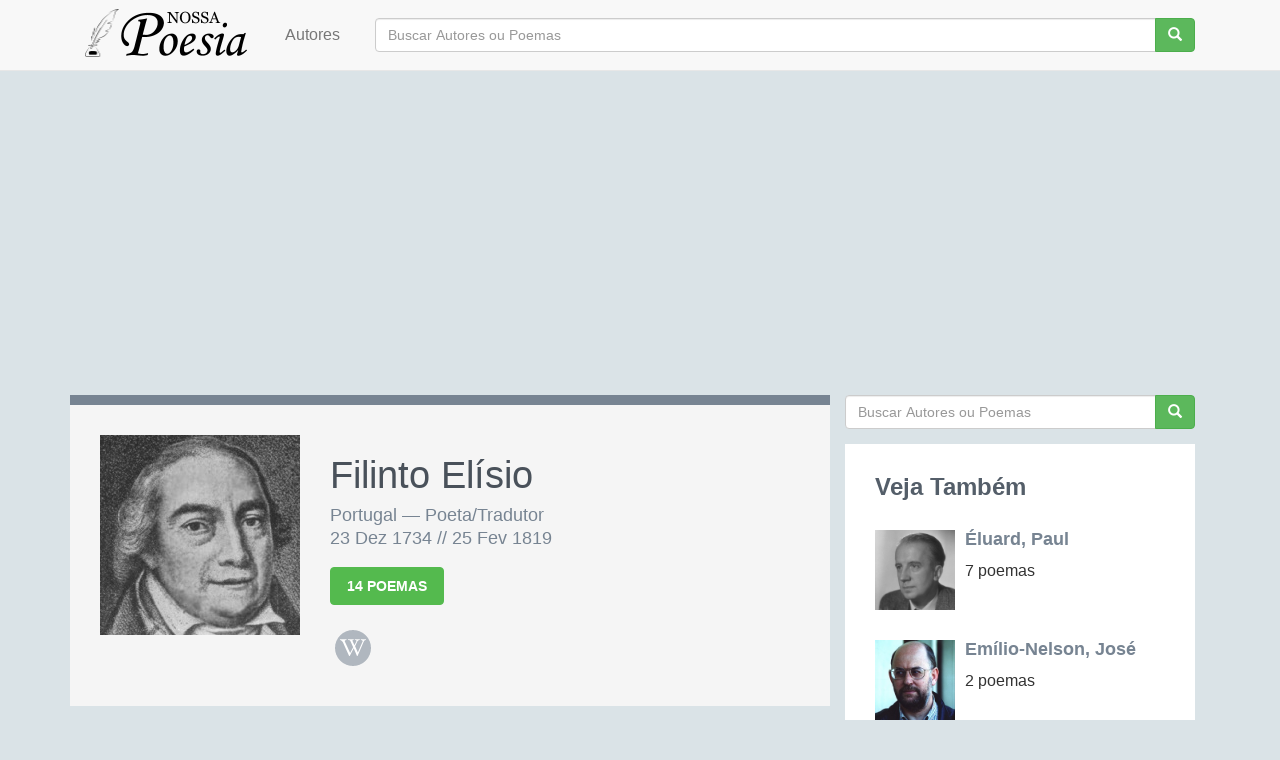

--- FILE ---
content_type: text/html; charset=utf-8
request_url: https://www.nossapoesia.com/autor/filinto-elisio/
body_size: 5563
content:

<!doctype html>
<html prefix="og: http://ogp.me/ns#" lang="pt-br">

<head>
    

<meta charset="utf-8">
<meta http-equiv="X-UA-Compatible" content="IE=edge">
<meta name="viewport" content="width=device-width, initial-scale=1">
<meta name="Content-Type" content="text/html; charset=UTF-8">

<meta property="og:type" content="website">


<title>Filinto Elísio | Nossa Poesia</title>
<meta property="og:title" content="Filinto Elísio | Nossa Poesia">


<meta name="twitter:card" content="summary_large_image">
<meta name="twitter:site" content="@nossapoesiaa">
<meta name="twitter:creator" content="@nossapoesiaa">



<meta name="description" content="Filinto Elísio. Portugal. Poeta/Tradutor. 23 Dez 1734 // 25 Fev 1819. 14 poemas.">
<meta property="og:description" content="Filinto Elísio. Portugal. Poeta/Tradutor. 23 Dez 1734 // 25 Fev 1819. 14 poemas.">




<meta property="og:image" content="https://www.nossapoesia.com/media/images/filinto-elisio.jpg">
<meta name="twitter:image" content="https://www.nossapoesia.com/media/images/filinto-elisio.jpg">



<meta name="keywords" content="Nossa Poesia, Poesia, Poema, Autores, Citação, Citações, Frase, Frases, Máximas, Máxima, Adágio, Ditado, Aforismo, Provérbio, Pensamento, Reflexão, Reflexões, Filosofia, Livro, Leitura, Literatura, Quote, Book">


<meta name="author" content="Nossa Poesia">

<!-- Icons -->
<link rel="apple-touch-icon" sizes="180x180" href="/static/images/icons/apple-touch-icon.png">
<link rel="icon" type="image/png" sizes="32x32" href="/static/images/icons/favicon-32x32.png">
<link rel="icon" type="image/png" sizes="16x16" href="/static/images/icons/favicon-16x16.png">
<link rel="manifest" href="/static/images/icons/site.webmanifest">
<link rel="mask-icon" href="/static/images/icons/safari-pinned-tab.svg" color="#2d89ef">
<link rel="shortcut icon" href="/static/images/icons/favicon.ico">
<meta name="msapplication-TileColor" content="#2d89ef">
<meta name="msapplication-config" content="/static/images/icons/browserconfig.xml">
<meta name="theme-color" content="#ffffff">

    


    
<script async src="https://www.googletagmanager.com/gtag/js?id=G-YDTYFY5H74"></script>
<script>
  window.dataLayer = window.dataLayer || [];
  function gtag(){dataLayer.push(arguments);}
  gtag('js', new Date());

  
  gtag('config', 'G-YDTYFY5H74');
</script>




    

<link rel="stylesheet" href="/static/font-awesome/css/font-awesome.min.css">
<link rel="stylesheet" href="/static/bootstrap/dist/css/bootstrap.min.css">
<link rel="stylesheet" href="/static/css/style.css">
<link rel="stylesheet" href="/static/css/poem.css">
<link rel="stylesheet" href="/static/css/custom_bootstrap.css">


    <style>
        body { padding-top: 100px; }
    </style>


<style>
    * {
    margin: 0;
    }
    html, body {
        height: 100%;
    }
    .wrapper {
        min-height: 90%;
        height: auto !important;
        height: 90%;
        margin: 0 auto -50px; /* the bottom margin is the negative value of the footer's height */
    }
    .footer, .push {
        height: 50px; /* .push must be the same height as .footer */
    }
</style>

<!-- Just for debugging purposes. Don't actually copy these 2 lines! -->
<!--[if lt IE 9]><script src="../../assets/js/ie8-responsive-file-warning.js"></script><![endif]
<script src="../../assets/js/ie-emulation-modes-warning.js"></script>
-->
<!-- HTML5 shim and Respond.js for IE8 support of HTML5 elements and media queries -->
<!--[if lt IE 9]>
<script src="https://oss.maxcdn.com/html5shiv/3.7.2/html5shiv.min.js"></script>
<script src="https://oss.maxcdn.com/respond/1.4.2/respond.min.js"></script>
<![endif]-->

<!-- Le HTML5 shim, for IE6-8 support of HTML5 elements -->
<!--[if lt IE 9]>
<script src="http://html5shim.googlecode.com/svn/trunk/html5.js"></script>
<![endif]-->


     


    <script async src="//pagead2.googlesyndication.com/pagead/js/adsbygoogle.js"></script>
    <script>
      (adsbygoogle = window.adsbygoogle || []).push({
        google_ad_client: "ca-pub-2119280917137828",
        enable_page_level_ads: true
      });
    </script>



<meta name="lomadee-verification" content="22777581">


<script src="https://cdn.onesignal.com/sdks/OneSignalSDK.js" async=""></script>

<script>
  var OneSignal = window.OneSignal || [];
  OneSignal.push(function() {
    OneSignal.init({
      appId: "705919f2-dda2-4735-aad1-a804d5c95aab",
      autoResubscribe: true,
      welcomeNotification: {
        disable: true
      },
      promptOptions: {
        actionMessage: "Quer receber notificações de nossas atualizações?",
        acceptButtonText: "Eu quero!",
        cancelButtonText: "Não, obrigado"
      },
    });

    var notificationPromptDelay = 20000;
    var navigationStart = window.performance.timing.navigationStart;
    var timeNow = Date.now();
    setTimeout(promptAndSubscribeUser, Math.max(notificationPromptDelay - (timeNow - navigationStart), 0));
    function promptAndSubscribeUser() {
      window.OneSignal.isPushNotificationsEnabled(function(isEnabled) {
        if (!isEnabled) {
          window.OneSignal.showSlidedownPrompt();
        }
      });
    }
  });
</script>
 

	 

    
</head>


<body>

    



<!-- Static navbar -->

    <nav class="navbar  navbar-default navbar-fixed-top">


  <div class='col-sm-12 col-sm-offset-0'>
    <div class="container">
        <div class="navbar-header">
            <button type="button" class="navbar-toggle menu-left" data-toggle="collapse" data-target="#navbar-menu">
                <span class="icon-bar"></span>
                <span class="icon-bar"></span>
                <span class="icon-bar"></span>
            </button>
            <a class="navbar-brand nav-img" href="/"><img src="/static/images/nav_image.png" alt="Poemas para você ler, sonhar e se inspirar | Nossa Poesia" height="48" width="170"></a>
            <button type="button" class="navbar-toggle search-menu" data-toggle="collapse" data-target="#navbar-search">
                <span class="glyphicon glyphicon-search" aria-hidden="true"> </span>
            </button>
        </div>

        <div class="collapse navbar-collapse navbar-left" id="navbar-menu">
            <ul class="nav navbar-nav navbar-left">
                <li class=""><a href="/autores/">  Autores </a></li>
            </ul>
        </div>

        <div class="collapse navbar-collapse" id="navbar-search">
            <form class="navbar-form" action='/search/' role="search">
                <div class="form-group">
                    <div class="input-group">
                        <input class="form-control" type="text" placeholder="Buscar Autores ou Poemas" name="q" required="True">
                        <div class="input-group-btn">
                            <button class="btn btn-success" type="submit" ><i class="glyphicon glyphicon-search"></i></button>
                        </div>
                    </div>
                </div>
            </form>
        </div>

    </div>
  </div>
</nav>


    <div class='container'>
        
            

<div class='row'>
    <div class=' col-md-8 col-md-offset-2 section'>
        <div align="center">
            
                <script async src="//pagead2.googlesyndication.com/pagead/js/adsbygoogle.js"></script>
                <!-- poesia_header -->
                <ins class="adsbygoogle"
                     style="display:block"
                     data-ad-client="ca-pub-2119280917137828"
                     data-ad-slot="1139830596"
                     data-ad-format="auto"></ins>
                <script>
                (adsbygoogle = window.adsbygoogle || []).push({});
                </script>
            
        </div>
    </div>
</div>

        

        <div class='col-md-8'>

            <div class='row'>
                
    <section class="section">
        <header class="header">

        <a href="/autor/filinto-elisio/">
            <img class="profile-image pull-left" src="/media/images/filinto-elisio.jpg" height="200" title="Filinto Elísio" alt="Filinto Elísio" />
        </a>

        <div class="profile-content ">

            <h1><a class="name" href="/autor/filinto-elisio/"> Filinto Elísio</a> </h1>

            <h2 class="desc">Portugal — Poeta/Tradutor 
                <p>23 Dez 1734 // 25 Fev 1819</p>
            </h2>

            

            <p><a class="btn btn-cta-primary" href="/autor/filinto-elisio/poemas/"> 14 Poemas</a></p>
            <ul class="social list-inline">


                <li><a href="http://pt.wikipedia.org/wiki/Filinto_El%C3%ADsio" target="_blank"><i class="fa fa-wikipedia-w"></i></a></li>


                



            </ul>

        </div><!--//profile-->


</header><!--//header-->

    </section>

    <section class="section">
        

<div align="center">

    
        <script async src="//pagead2.googlesyndication.com/pagead/js/adsbygoogle.js"></script>
        <!-- poesia_middle -->
        <ins class="adsbygoogle"
             style="display:block"
             data-ad-client="ca-pub-2119280917137828"
             data-ad-slot="1778958992"
             data-ad-format="auto"></ins>
        <script>
        (adsbygoogle = window.adsbygoogle || []).push({});
        </script>
    

</div>


    </section><!--//section-->

    <section class="section">
        <div class="section-inner">
            <h2 class="heading">Principais Poemas</h2>
            <div class="content">
                
                    <div class="poem">
    

    <a href="/autor/filinto-elisio/"><img class="project-image pull-left" src="/media/images/filinto-elisio.jpg" height="80" style="padding-right: 10px" title="Filinto Elísio" alt="Filinto Elísio" /></a>

    <a class="title" href="/poema/ode-a-amizade-filinto-elisio/" title="Ode à Amizade">Ode à Amizade</a>

    <p></p>
    <a class="subtitle" href="/autor/filinto-elisio/" title="Filinto Elísio">Filinto Elísio</a>

    <div class="poem-text">
Se depois do infortúnio de nascermos<br>Escravos da Doença e dos Pesares<br>Alvos de Invejas, alvos de Calúnias<br>Mostrando-nos a campa<br>A cada passo aberta o Mar e a Terra; …
    </div>

</div>
<div style="height:20px;"></div>
<p><a class="more-link" href="/poema/ode-a-amizade-filinto-elisio/" title="Leia mais"><i class="fa fa-link"></i> Leia mais</a></p>


                    <hr>
                
                    <div class="poem">
    

    <a href="/autor/filinto-elisio/"><img class="project-image pull-left" src="/media/images/filinto-elisio.jpg" height="80" style="padding-right: 10px" title="Filinto Elísio" alt="Filinto Elísio" /></a>

    <a class="title" href="/poema/uns-lindos-olhos-vivos-bem-rasgados-filinto-elisio/" title="Uns Lindos Olhos, Vivos, Bem Rasgados">Uns Lindos Olhos, Vivos, Bem Rasgados</a>

    <p></p>
    <a class="subtitle" href="/autor/filinto-elisio/" title="Filinto Elísio">Filinto Elísio</a>

    <div class="poem-text">
Uns lindos olhos, vivos, bem rasgados,<br>Um garbo senhoril, nevada alvura;<br>Metal de voz que enleva de doçura,<br>Dentes de aljôfar, em rubi cravados:<br><br>Fios de ouro, que enredam meus …
    </div>

</div>
<div style="height:20px;"></div>
<p><a class="more-link" href="/poema/uns-lindos-olhos-vivos-bem-rasgados-filinto-elisio/" title="Leia mais"><i class="fa fa-link"></i> Leia mais</a></p>


                    <hr>
                
                    <div class="poem">
    

    <a href="/autor/filinto-elisio/"><img class="project-image pull-left" src="/media/images/filinto-elisio.jpg" height="80" style="padding-right: 10px" title="Filinto Elísio" alt="Filinto Elísio" /></a>

    <a class="title" href="/poema/a-minha-morte-filinto-elisio/" title="À Minha Morte">À Minha Morte</a>

    <p></p>
    <a class="subtitle" href="/autor/filinto-elisio/" title="Filinto Elísio">Filinto Elísio</a>

    <div class="poem-text">
Sei, que um dia fatal me espera, e talha<br>A minha vida o estame:<br>Nem Prosérpina evita uma só frente.<br>Sei que vivi: mas quando<br>Tem de soltar-se, ignoro, o …
    </div>

</div>
<div style="height:20px;"></div>
<p><a class="more-link" href="/poema/a-minha-morte-filinto-elisio/" title="Leia mais"><i class="fa fa-link"></i> Leia mais</a></p>


                    <hr>
                
                    <div class="poem">
    

    <a href="/autor/filinto-elisio/"><img class="project-image pull-left" src="/media/images/filinto-elisio.jpg" height="80" style="padding-right: 10px" title="Filinto Elísio" alt="Filinto Elísio" /></a>

    <a class="title" href="/poema/usos-deste-mundo-filinto-elisio/" title="Usos Deste Mundo">Usos Deste Mundo</a>

    <p></p>
    <a class="subtitle" href="/autor/filinto-elisio/" title="Filinto Elísio">Filinto Elísio</a>

    <div class="poem-text">
Nas praças uns perguntam novidades;<br>Outros dão volta às ruas, ao namoro;<br>Este usuras cobrar, esse as demandas<br>Lembrar corre ao Juiz que se diverte.<br>Ir de Jano aprender a …
    </div>

</div>
<div style="height:20px;"></div>
<p><a class="more-link" href="/poema/usos-deste-mundo-filinto-elisio/" title="Leia mais"><i class="fa fa-link"></i> Leia mais</a></p>


                    <hr>
                
                    <div class="poem">
    

    <a href="/autor/filinto-elisio/"><img class="project-image pull-left" src="/media/images/filinto-elisio.jpg" height="80" style="padding-right: 10px" title="Filinto Elísio" alt="Filinto Elísio" /></a>

    <a class="title" href="/poema/ode-a-esperanca-filinto-elisio/" title="Ode à Esperança">Ode à Esperança</a>

    <p></p>
    <a class="subtitle" href="/autor/filinto-elisio/" title="Filinto Elísio">Filinto Elísio</a>

    <div class="poem-text">
1<br><br>Vem, vem, doce Esperança, único alívio<br>Desta alma lastimada;<br>Mostra, na c'roa, a flor da Amendoeira,<br>Que ao Lavrador previsto,<br>Da Primavera próxima dá novas.<br><br>2<br><br>Vem, vem, doce …
    </div>

</div>
<div style="height:20px;"></div>
<p><a class="more-link" href="/poema/ode-a-esperanca-filinto-elisio/" title="Leia mais"><i class="fa fa-link"></i> Leia mais</a></p>


                    <hr>
                

            </div><!--//content-->

            <p><a class="more-link" href="/autor/filinto-elisio/poemas/" title="Mais poemas de Filinto Elísio"><i class="fa fa-link"></i> Mais poemas de Filinto Elísio</a></p>
            <hr>
        </div><!--//section-inner-->
    </section><!--//section-->

    <section class="section">
        <div class="section-inner">
            <div class="content">
                <div id="disqus_thread"></div>
<script>

    /**
     *  RECOMMENDED CONFIGURATION VARIABLES: EDIT AND UNCOMMENT THE SECTION BELOW TO INSERT DYNAMIC VALUES FROM YOUR PLATFORM OR CMS.
     *      LEARN WHY DEFINING THESE VARIABLES IS IMPORTANT: https://disqus.com/admin/universalcode/#configuration-variables */
    /*


    */

    

    (function() { // DON'T EDIT BELOW THIS LINE
        var d = document, s = d.createElement('script');
        s.src = 'https:////nossa-poesia.disqus.com/embed.js.disqus.com/embed.js';
        s.setAttribute('data-timestamp', + new Date());
        (d.head || d.body).appendChild(s);
    })();
</script>

<noscript>Please enable JavaScript to view the <a href="https://disqus.com/?ref_noscript">comments powered by Disqus.</a></noscript>



            </div><!--//content-->
        </div><!--//section-inner-->
    </section><!--//section-->


            </div>
            
                

<div class="row">
<section class="section">
    <div class="section-inner">
        <div class="content">
            <div align="center" style="margin-bottom: 10px">

                
                    <script async src="//pagead2.googlesyndication.com/pagead/js/adsbygoogle.js"></script>
                    <ins class="adsbygoogle"
                         style="display:block"
                         data-ad-format="autorelaxed"
                         data-ad-client="ca-pub-2119280917137828"
                         data-ad-slot="9631963859"></ins>
                    <script>
                         (adsbygoogle = window.adsbygoogle || []).push({});
                    </script>
                

            </div>
        </div><!--//content-->
    </div><!--//section-inner-->
</section><!--//section-->
</div>



            

        </div>

        
            
                <div class='col-md-4'>
            

            

<div align="center">

    <form class="form-group" action='/search/' id="cse-search-box">

      <div class="input-group">
        <input type="text" class="form-control" size="25" placeholder="Buscar Autores ou Poemas" name="q" required="True">
        <div class="input-group-btn">
            <button class="btn btn-success" type="submit" ><i class="glyphicon glyphicon-search"></i></button>
        </div>
    </div>

    </form>

</div>

    

<section class="latest section">
    <div class="section-inner">
        
        <h2 class="heading">Veja Também</h2>
        
        <div class="content">
            
                <div class="item row">
    <div class="col-md-12">
        <a href="/autor/paul-eluard/">
            <img class="project-image pull-left" src="/media/images/paul-eluard.jpg" title="Paul Éluard" alt="Paul Éluard" height="80" style="padding-right: 10px"/>
        </a>

        <div class="desc">
            <h3 class="title"><a href="/autor/paul-eluard/">Éluard, Paul</a></h3>
            <p class="summary">7 poemas </p>
        </div><!--//desc-->
    </div>
</div><!--//item-->
            
                <div class="item row">
    <div class="col-md-12">
        <a href="/autor/jose-emilio-nelson/">
            <img class="project-image pull-left" src="/media/images/jose-emilio-nelson_WpZFV5M.jpg" title="José Emílio-Nelson" alt="José Emílio-Nelson" height="80" style="padding-right: 10px"/>
        </a>

        <div class="desc">
            <h3 class="title"><a href="/autor/jose-emilio-nelson/">Emílio-Nelson, José</a></h3>
            <p class="summary">2 poemas </p>
        </div><!--//desc-->
    </div>
</div><!--//item-->
            
                <div class="item row">
    <div class="col-md-12">
        <a href="/autor/florbela-espanca/">
            <img class="project-image pull-left" src="/media/images/florbela-espanca_hzEthdX.jpg" title="Florbela Espanca" alt="Florbela Espanca" height="80" style="padding-right: 10px"/>
        </a>

        <div class="desc">
            <h3 class="title"><a href="/autor/florbela-espanca/">Espanca, Florbela</a></h3>
            <p class="summary">134 poemas </p>
        </div><!--//desc-->
    </div>
</div><!--//item-->
            
                <div class="item row">
    <div class="col-md-12">
        <a href="/autor/carlos-eurico-da-costa/">
            <img class="project-image pull-left" src="/media/images/carlos-eurico-da-costa_7PPP17P.jpg" title="Carlos Eurico da Costa" alt="Carlos Eurico da Costa" height="80" style="padding-right: 10px"/>
        </a>

        <div class="desc">
            <h3 class="title"><a href="/autor/carlos-eurico-da-costa/">Eurico da Costa, Carlos</a></h3>
            <p class="summary">2 poemas </p>
        </div><!--//desc-->
    </div>
</div><!--//item-->
            
                <div class="item row">
    <div class="col-md-12">
        <a href="/autor/carlos-pocas-falcao/">
            <img class="project-image pull-left" src="/media/images/carlos-pocas-falcao.jpg" title="Carlos Poças Falcão" alt="Carlos Poças Falcão" height="80" style="padding-right: 10px"/>
        </a>

        <div class="desc">
            <h3 class="title"><a href="/autor/carlos-pocas-falcao/">Falcão, Carlos Poças</a></h3>
            <p class="summary">2 poemas </p>
        </div><!--//desc-->
    </div>
</div><!--//item-->
            

        </div><!--//content-->

        
            <hr>
            <p><a class="more-link" href="/autores/" title="Veja mais"><i class="fa fa-link"></i> Mais autores</a></p>
        
    </div><!--//section-inner-->


</section><!--//section-->


            </div>
        

        <div class='col-md-12'>
        </div>

        </div>
    </div>



    <div class="footer">
        



<div class="navbar navbar-default" style="font-size:10pt;">
    <div class="container">
        <div class="navbar-header ">
            <a class="navbar-brand" href="#" style="font-size:10pt;"> Nossa Poesia 2026</a>
        </div>
        <ul class="nav navbar-nav">


        </ul>
    </div>
</div>
    </div>
    
<!-- Bootstrap core JavaScript
    ================================================== -->
    <!-- Placed at the end of the document so the pages load faster -->

    <script src="/static/jquery/dist/jquery.min.js"></script>
    <script src="/static/bootstrap/dist/js/bootstrap.min.js"></script>
    <!-- IE10 viewport hack for Surface/desktop Windows 8 bug -->
    <script src="/static/js/ie10-viewport-bug-workaround.js"></script>

<script>
$('#navbar-menu').on('show.bs.collapse', function () {
  $('#navbar-search').collapse("hide");
})
$('#navbar-search').on('show.bs.collapse', function () {
  $('#navbar-menu').collapse("hide");
})
</script>
     
</body>
</html>

--- FILE ---
content_type: text/html; charset=utf-8
request_url: https://www.google.com/recaptcha/api2/aframe
body_size: 266
content:
<!DOCTYPE HTML><html><head><meta http-equiv="content-type" content="text/html; charset=UTF-8"></head><body><script nonce="Soni4LIqOym5xCVYcMLcHg">/** Anti-fraud and anti-abuse applications only. See google.com/recaptcha */ try{var clients={'sodar':'https://pagead2.googlesyndication.com/pagead/sodar?'};window.addEventListener("message",function(a){try{if(a.source===window.parent){var b=JSON.parse(a.data);var c=clients[b['id']];if(c){var d=document.createElement('img');d.src=c+b['params']+'&rc='+(localStorage.getItem("rc::a")?sessionStorage.getItem("rc::b"):"");window.document.body.appendChild(d);sessionStorage.setItem("rc::e",parseInt(sessionStorage.getItem("rc::e")||0)+1);localStorage.setItem("rc::h",'1768628953324');}}}catch(b){}});window.parent.postMessage("_grecaptcha_ready", "*");}catch(b){}</script></body></html>

--- FILE ---
content_type: text/css
request_url: https://www.nossapoesia.com/static/css/custom_bootstrap.css
body_size: 621
content:

.panel-default > .panel-heading {
    background: #6d84b4; !important;
    color: white !important;
}

.panel-footer.panel-primary {
    background: #337ab7 !important;
    color: white !important;
}

.input-xs {
  width: 22px;
}

.col-xs-12 {
    height: 50px;
}

.highlight_row {
    background: #eee;
}

.navbar {
    min-height: 70px;
}

.navbar-brand,
.navbar-nav li a {
    line-height: 70px;
    height: 70px;
    padding-top: 0;
}

.navbar-form .form-group {
    display: inline;
}

.navbar-form .input-group {
    display: table;
    padding-top: 10px;
    padding-left: 20px;
}

.navbar-form .input-group .input-group-addon,
.navbar-form .input-group .input-group-btn {
    white-space: nowrap;
    width: 1%;
}
.navbar-form .input-group .form-control {
    width: 100%;
}

.form-inline > * {
    margin:5px 10px !important;
}

.container-margin {
    margin-right: 30px;
    margin-left: 30px;
  }

.nav-img {
    min-height: 70px;
    display: flex;
    align-items: center;
    padding-top: 10px;
}

.space-adsense{
    height:20px;
}

.navbar-toggle .glyphicon{
    font-size: 25px;
    align-items: center;
    vertical-align: middle;
}

@media (max-width:767px){
    .navbar-brand {
        position: absolute;
        transform: translateX(-50%);
        left: 50%;
        top: 0;
        margin: auto;
        line-height: 70px;
        height: 70px;
    }

    .menu-left {
        float: left;
    }

    .search-menu {
        float: right;
        margin-right: 0px;
        padding: 0px;
        width: 40px;
    }

    .navbar-toggle {
        height: 40px;
        margin-top: 15px;
        align-items: center;
        vertical-align: middle;
    }

    .navbar-form .input-group {
        padding-left: 0px;
    }
}

